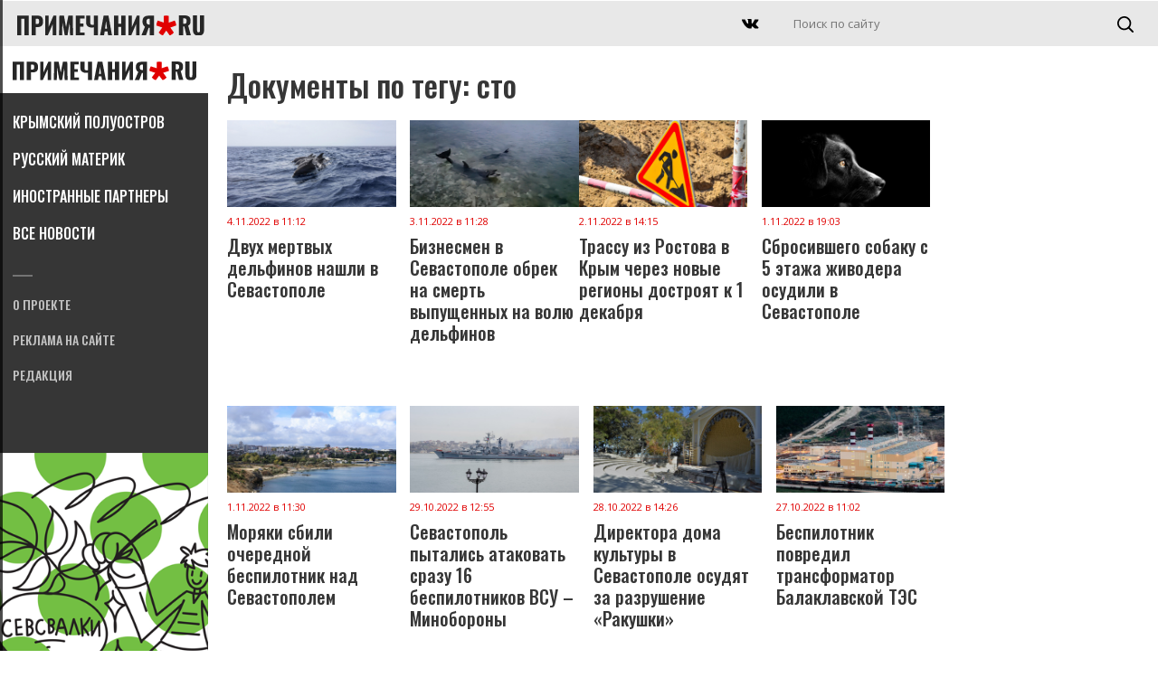

--- FILE ---
content_type: text/html; charset=UTF-8
request_url: https://primechaniya.ru/googletags/?tags=%D1%81%D1%82%D0%BE&allnews_page=15
body_size: 9113
content:
<!DOCTYPE html PUBLIC "-//W3C//DTD XHTML 1.0 Transitional//EN" "http://www.w3.org/TR/xhtml1/DTD/xhtml1-transitional.dtd">
<html xmlns="http://www.w3.org/1999/xhtml">
<head>
<meta http-equiv="Content-Type" content="text/html; charset=utf-8" />
<title>Примечания | GoogleTags</title>

<link rel="canonical" href="https://primechaniya.ru/googletags/"/>
	
<meta name="yandex-verification" content="2586861031178e7e" />	
	
<meta name="viewport" content="initial-scale=1, maximum-scale=1" />

<meta name="pmail-verification" content="cbf6376c27c5db47cfd54572314c73e2">
<meta name="kadam-verification" content="kadam5d7d2ea96ad222f97f1ae9d3e7e49948" />

<link rel="alternate" type="application/rss+xml" href="https://primechaniya.ru/rss1/yandexturbo/">
	
<link rel="preconnect" href="https://fonts.gstatic.com">
<link href="https://fonts.googleapis.com/css2?family=Noto+Serif:ital,wght@0,400;0,700;1,400;1,700&family=Open+Sans:ital,wght@0,300;0,400;0,600;0,700;0,800;1,300;1,400;1,600;1,700;1,800&family=Oswald:wght@200;300;500;600;700&display=swap" rel="stylesheet">

<link rel="apple-touch-icon" sizes="180x180" href="/apple-touch-icon.png">
<link rel="icon" type="image/png" sizes="32x32" href="/favicon-32x32.png">
<link rel="icon" type="image/png" sizes="16x16" href="/favicon-16x16.png">
<link rel="manifest" href="/site.webmanifest">
<link rel="mask-icon" href="/safari-pinned-tab.svg" color="#5bbad5">
<meta name="msapplication-TileColor" content="#da532c">
<meta name="theme-color" content="#ffffff">


<meta name="keywords" content='GoogleTags, Примечания, новости Севастополя, Крыма и материковой России, ' />
<meta name="description" content='GoogleTags. Примечания, новости Севастополя, Крыма и материковой России' />
<base href="https://primechaniya.ru/" />
	


<script src="/js/jquery.min.js"></script>
<script src="/js/jquery-ui.min.js"></script>

<script src="/dist/swiper.min.js"></script>
<link rel="stylesheet" type="text/css" href="/dist/swiper.min.css">

<script src="/js/jquery-smartphoto.min.js"></script>
<link rel="stylesheet" href="/css/smartphoto.min.css">

<script src="/js/infinite-ajax-scroll.min.js"></script>
	
	
<script>window.yaContextCb = window.yaContextCb || []</script>
<script src="https://yandex.ru/ads/system/context.js" async></script>
	
<script src="/js/script.js"></script>

<link href="/css/fix.css" rel="stylesheet" type="text/css" />
<link href="/css/style.css" rel="stylesheet" type="text/css" />
<link href="/css/style-middle.css" rel="stylesheet" type="text/css" />
<link href="/css/style-mobile.css" rel="stylesheet" type="text/css" />	
	

<script charset="UTF-8" src="//cdn.sendpulse.com/js/push/7db1c10fbd8d1d2fb352ffae69ff08bd_1.js" async></script>
	
<!-- StatMedia -->
<script type="text/javascript">
(function (w, d, c) {
	(w[c] = w[c] || []).push(function () {
		try {
			w.statmedia45130 = new StatMedia({ 'id': 45963 });
		} catch ( e ) {}
	});
	var p = d.createElement('script');
	p.type = 'text/javascript';
	p.async = true;
	p.src = 'https://stat.media/sm.js';
	var s = d.getElementsByTagName('script')[0];
	s.parentNode.insertBefore(p, s);
})(window, document, '__statmedia_callbacks')
</script>
<!--/ StatMedia -->

<script src="https://player.panda.video/loadCluster.js"></script>	
	
	

	<meta name="twitter:title" content="GoogleTags" />
	<meta name="twitter:description" content="GoogleTags" />
	<link rel="image_src" href="https://primechaniya.ru/og.jpg"/>	
	<meta property="og:type" content="website" />
	<meta property="og:title" content="GoogleTags" />
	<meta property="og:description" content="Примечания. Новости Севастополя, Крыма, России и зарубежья." />
	<meta property="og:url" content="https://primechaniya.ru/googletags/" />
	<link rel="image_src" href="https://primechaniya.ru/og.jpg"/>	
	<meta property="og:image:type" content="image/jpg" />
	<meta property="og:image:width" content="852" />
	<meta property="og:image:height" content="446" />
	<link rel="image_src" href="https://primechaniya.ru/og.jpg"/>	

	

	

</head>
	


<body>
<div class="yandex-top" style="max-height: 200px;">


<!--AdFox START-->
<!--yandex_primesevreklama-->
<!--Площадка: Primechaniya / Все разделы / Primechaniya.ru_D_970x250-top-->
<!--Категория: <не задана>-->
<!--Тип баннера: Desktop-->
<div id="adfox_16275634825833442"></div>
<script>
    window.yaContextCb.push(()=>{
        Ya.adfoxCode.create({
            ownerId: 319182,
        containerId: 'adfox_16275634825833442',
            params: {
                p1: 'cjqfe',
            p2: 'gthi'
            }
        })
    })
</script>


    </div>
<!-- TOPLINE -->
<div class="topline">


    <div class="mobilemenu"></div>
    <div class="mmenubg"></div>
	<div class="mmenuall">
			<div class="mmenuclose opa2"></div>
	

        <div class="mainmenu">    
			
        </div>
        
                <!-- //MAINMENU -->
        
                <!-- INFOMENU -->
                <div class="clearfix">
                    <div class="razd"></div>
                </div>
        
                <div class="infomenu">    
                    <ul>
                        <li class="first level1 odd"><a href="/krymskij-poluostrov">Редакция</a></li>
                        <li class="level1 even"><a href="/rossijskij-materik">Реклама на сайте</a></li>
                        <li class="level1 odd"><a href="/mirovoj-zanaves">О проекте</a></li>
                    </ul>
                </div>
			
			
	</div>

	<a href="/" class="logo2">
        <img src="/images/logo.svg" />
    </a>

    <a href="/" class="mobilelogo">
        <img src="/images/logo.svg" />
    </a>
	


   <!-- <div class="datetime">г. <span id="time">00:00:00</span>

<script type="text/javascript">  
setInterval(function () {  
date = new Date(),  
h = date.getHours(),  
m = date.getMinutes(),  
s = date.getSeconds(),  
h = (h < 10) ? '0' + h : h,  
m = (m < 10) ? '0' + m : m,  
s = (s < 10) ? '0' + s : s,  
document.getElementById('time').innerHTML = h + ':' + m + ':' + s;  
}, 1000);  
</script></div> -->


<div class="searchblock searchblockscreen">	
	 <form id="search" name="search" method="get" action="system/search/">
	  <input class="search" type="text" name="search" id="textfield" placeholder="Поиск по сайту"  />
	  <input class="searchbutton" type="submit" name="searchbutton" id="button" value="" />
	</form>
</div>
	
<div class="searchblockmobile">	
	 <form id="search" name="search" method="get" action="system/search/">
	  <input class="search" type="text" name="search" id="textfield" placeholder="Поиск по сайту"  />
	  <input class="searchbutton" type="submit" name="searchbutton" id="button" value="" />
	</form>
</div>
	
	<div class="searchmobileclick"></div>
	<div class="podsearch"></div>


<div class="socials">
   <!-- <a href="https://www.instagram.com/primechaniya/" target="_blank" class="social insta"></a>    
    <a href="https://www.facebook.com/primechaniya" target="_blank" class="social fb"></a>    
	-->
    <a href="https://vk.com/primechaniyasmi" target="_blank" class="social vk"></a>
</div>



</div>
<!-- // TOPLINE -->
<!-- COLUMN LEFT -->


<div class="podmaincolumn-left"></div>

<div class="maincolumn-left">

    <a href="/" class="logo">
        <img src="/images/logo.svg" />
    </a>


    <div class="podlogo">

        <!-- MAINMENU -->    

        <div class="mainmenu">    
			<ul><li class="first level1 odd"><a href="/krymskij-poluostrov/">Крымский полуостров</a></li><li class="level1 even"><a href="/russkij-materik/">Русский материк</a></li><li class="level1 odd"><a href="/inostrannye-partnery/">Иностранные партнеры</a></li><li class="last level1 even"><a href="/">Все новости</a></li></ul>
        </div>

        <!-- //MAINMENU -->

        <!-- INFOMENU -->
        <div class="clearfix">
            <div class="razd"></div>
        </div>

        <div class="infomenu">    
			<ul><li class="first level1 odd"><a href="/o-proekte/">О проекте </a></li><li class="level1 even"><a href="/reklama-na-sajte/">Реклама на сайте </a></li><li class="last level1 odd"><a href="/redakciya/">Редакция</a></li></ul>
        </div>



        <div class="yandex-left">

<!--AdFox START-->
<!--yandex_primesevreklama-->
<!--Площадка: Primechaniya / Все разделы / Primechaniya.ru_D_300x600-top-->
<!--Категория: <не задана>-->
<!--Тип баннера: Desktop-->
<div id="adfox_1627564914095344"></div>
<script>
    window.yaContextCb.push(()=>{
        Ya.adfoxCode.create({
            ownerId: 319182,
        containerId: 'adfox_1627564914095344',
            params: {
                p1: 'cjqfh',
            p2: 'gthi'
            }
        })
    })
</script>


        </div>
        <div class="banner-left">
			<a href="https://sevsvalki.net" target="_blank"><img src="images/_trash/sevsvalki.png" /></a>
        </div>
        <!-- //INFOMENU -->


    </div>


</div>
<!-- //COLUMN LEFT-->



<!-- COLUMN RIGHT -->
<div class="maincolumn-right">

    <div class="clearfix">


        <div class="column-index-news-right column-index-news-right-allnews">

			

    <h1 class="oswaldh1">Документы по тегу: сто</h1>
			


            <div class="statblocks">
				
				
				
								<a href="dvuh-mertvyh-delfinov-nashli-v-sevastopole/" class="statTPL newsTPLias newsTPLallnews">
					
					
					
                    <img class="statTPLimg" src="assets/cache/images/assets/user_images/138312/11-04-animals-402288_1920-400x207-6e6.jpg" />
					
					
                    <div class="dater">4.11.2022 в 11:12</div>
                    <div class="titler">Двух мертвых дельфинов нашли в Севастополе
                    </div>
                </a>				<a href="biznesmen-v-sevastopole-obrek-na-smert-vypushhennyh-na-volyu-delfinov/" class="statTPL newsTPLias newsTPLallnews">
					
					
					
                    <img class="statTPLimg" src="assets/cache/images/assets/user_images/138308/11-03-dw900h500-400x207-848.jpg" />
					
					
                    <div class="dater">3.11.2022 в 11:28</div>
                    <div class="titler">Бизнесмен в Севастополе обрек на смерть выпущенных на волю дельфинов
                    </div>
                </a>				<a href="trassu-iz-rostova-v-krym-cherez-novye-regiony-dostroyat-k-1-dekabrya/" class="statTPL newsTPLias newsTPLallnews">
					
					
					
                    <img class="statTPLimg" src="assets/cache/images/assets/user_images/138305/11-02-construction-4567706_1920-400x207-159.jpg" />
					
					
                    <div class="dater">2.11.2022 в 14:15</div>
                    <div class="titler">Трассу из Ростова в Крым через новые регионы достроят к 1 декабря
                    </div>
                </a>				<a href="sbrosivshego-sobaku-s-5-etazha-zhivodera-osudili-v-sevastopole/" class="statTPL newsTPLias newsTPLallnews">
					
					
					
                    <img class="statTPLimg" src="assets/cache/images/assets/user_images/138303/11-01-animal-4118585_1920-400x207-063.jpg" />
					
					
                    <div class="dater">1.11.2022 в 19:03</div>
                    <div class="titler">Сбросившего собаку с 5 этажа живодера осудили в Севастополе
                    </div>
                </a>				<a href="moryaki-sbili-ocherednoj-bespilotnik-nad-sevastopolem/" class="statTPL newsTPLias newsTPLallnews">
					
					
					
                    <img class="statTPLimg" src="assets/cache/images/assets/user_images/138300/11-01-sea-3787247_1920-400x207-d0b.jpg" />
					
					
                    <div class="dater">1.11.2022 в 11:30</div>
                    <div class="titler">Моряки сбили очередной беспилотник над Севастополем
                    </div>
                </a>				<a href="sevastopol-pytalis-atakovat-srazu-16-bespilotnikov-vsu-minoborony/" class="statTPL newsTPLias newsTPLallnews">
					
					
					
                    <img class="statTPLimg" src="assets/cache/images/assets/user_images/138295/10-29-ship-5277192_1920-400x207-f74.jpg" />
					
					
                    <div class="dater">29.10.2022 в 12:55</div>
                    <div class="titler">Севастополь пытались атаковать сразу 16 беспилотников ВСУ – Минобороны
                    </div>
                </a>				<a href="direktora-doma-kultury-v-sevastopole-osudyat-za-razrushenie-rakushki/" class="statTPL newsTPLias newsTPLallnews">
					
					
					
                    <img class="statTPLimg" src="assets/cache/images/assets/user_images/138291/10-28-bajedjvgrzgejhjrl0zqv84aa7mitqcswet8dtwq-1200x-e3d-400x207-926.jpg" />
					
					
                    <div class="dater">28.10.2022 в 14:26</div>
                    <div class="titler">Директора дома культуры в Севастополе осудят за разрушение «Ракушки»
                    </div>
                </a>				<a href="bespilotnik-povredil-transformator-balaklavskoj-tes/" class="statTPL newsTPLias newsTPLallnews">
					
					
					
                    <img class="statTPLimg" src="assets/cache/images/assets/user_images/138286/10-27-2022-10-27-10.50.28-400x207-65d.jpg" />
					
					
                    <div class="dater">27.10.2022 в 11:02</div>
                    <div class="titler">Беспилотник повредил трансформатор Балаклавской ТЭС
                    </div>
                </a>				<a href="kavkazcy-podralis-s-ohranoj-nochnogo-kluba-v-sevastopole/" class="statTPL newsTPLias newsTPLallnews">
					
					
					
                    <img class="statTPLimg" src="assets/cache/images/assets/user_images/138285/10-26-technology-2500010_1920-400x207-5a5.jpg" />
					
					
                    <div class="dater">26.10.2022 в 20:47</div>
                    <div class="titler">Кавказцы подрались с охраной ночного клуба в Севастополе
                    </div>
                </a>				<a href="zemlyu-i-doma-sevastopolcev-izymut-dlya-rekonstrukcii-avtorazvyazki/" class="statTPL newsTPLias newsTPLallnews">
					
					
					
                    <img class="statTPLimg" src="assets/cache/images/assets/user_images/138273/10-22-construction-4216749_1920-400x207-7cd.jpg" />
					
					
                    <div class="dater">22.10.2022 в 14:03</div>
                    <div class="titler">Землю и дома севастопольцев изымут для реконструкции авторазвязки
                    </div>
                </a>				<a href="sevastopol-napravit-5-mln-rub-v-luganskuyu-narodnuyu-respubliku/" class="statTPL newsTPLias newsTPLallnews">
					
					
					
                    <img class="statTPLimg" src="assets/cache/images/assets/user_images/138272/10-21-rubles-3931749_1920-400x207-21e.jpg" />
					
					
                    <div class="dater">21.10.2022 в 20:15</div>
                    <div class="titler">Севастополь направит 5 млн руб в Луганскую народную республику
                    </div>
                </a>				<a href="otopitelnyj-sezon-v-sevastopole-startuet-segodnya/" class="statTPL newsTPLias newsTPLallnews">
					
					
					
                    <img class="statTPLimg" src="assets/cache/images/assets/user_images/138269/10-21-pexels-patrycja-grobelny-12034871-400x207-7bd.jpg" />
					
					
                    <div class="dater">21.10.2022 в 11:34</div>
                    <div class="titler">Отопительный сезон в Севастополе стартует сегодня
                    </div>
                </a>				<a href="putin-vvel-osobyj-rezhim-v-krymu-i-sevastopole/" class="statTPL newsTPLias newsTPLallnews">
					
					
					
                    <img class="statTPLimg" src="assets/cache/images/assets/user_images/138264/10-19-ekrana-2022-10-19-v-18.58.31-400x207-67b.jpg" />
					
					
                    <div class="dater">19.10.2022 в 18:28</div>
                    <div class="titler">Путин ввел особый режим в Крыму и Севастополе
                    </div>
                </a>				<a href="oblomki-sbitogo-nad-sevastopolem-bespilotnika-upali-na-zhiloj-dom/" class="statTPL newsTPLias newsTPLallnews">
					
					
					
                    <img class="statTPLimg" src="assets/cache/images/assets/user_images/138261/10-19-water-5250540_1920-400x207-fe8.jpg" />
					
					
                    <div class="dater">19.10.2022 в 11:26</div>
                    <div class="titler">Обломки сбитого над Севастополем беспилотника упали на жилой дом
                    </div>
                </a>				<a href="zamorozit-strojki-i-napravit-dengi-na-svo-predlozhili-v-sevastopole/" class="statTPL newsTPLias newsTPLallnews">
					
					
					
                    <img class="statTPLimg" src="assets/cache/images/assets/user_images/138252/10-15-tap-7474805_1920-400x207-287.jpg" />
					
					
                    <div class="dater">15.10.2022 в 13:57</div>
                    <div class="titler">Заморозить стройки и направить деньги на СВО предложили в Севастополе
                    </div>
                </a>				<a href="rukovodstvo-sevmorporta-umyshlenno-ne-uplatilo-nalogov-na-23-mln-rub/" class="statTPL newsTPLias newsTPLallnews">
					
					
					
                    <img class="statTPLimg" src="assets/cache/images/assets/user_images/138238/10-11-currency-3088144_1920-400x207-175.jpg" />
					
					
                    <div class="dater">11.10.2022 в 20:32</div>
                    <div class="titler">Руководство Севморпорта умышленно не уплатило налогов на 23 млн руб
                    </div>
                </a>				<a href="trollejbus-naehal-na-shkolnicu-v-sevastopole/" class="statTPL newsTPLias newsTPLallnews">
					
					
					
                    <img class="statTPLimg" src="assets/cache/images/assets/user_images/138236/10-11-trolleybus2-400x207-6a2.jpg" />
					
					
                    <div class="dater">11.10.2022 в 13:56</div>
                    <div class="titler">Троллейбус наехал на школьницу в Севастополе
                    </div>
                </a>				<a href="pervaya-kolonna-fur-iz-kryma-proehala-po-suhoputnomu-koridoru-v-rostov/" class="statTPL newsTPLias newsTPLallnews">
					
					
					
                    <img class="statTPLimg" src="assets/cache/images/assets/user_images/138235/10-11-night-680112_1920-400x207-b3c.jpg" />
					
					
                    <div class="dater">11.10.2022 в 11:39</div>
                    <div class="titler">Первая колонна фур из Крыма проехала по сухопутному коридору в Ростов
                    </div>
                </a>				<a href="limit-na-prodazhu-tovarov-peredumali-otmenili-v-sevastopole/" class="statTPL newsTPLias newsTPLallnews">
					
					
					
                    <img class="statTPLimg" src="assets/cache/images/assets/user_images/138229/10-08-rice-4386803_1920-400x207-8b4.jpg" />
					
					
                    <div class="dater">8.10.2022 в 12:36</div>
                    <div class="titler">Лимит на продажу товаров отменили в Севастополе
                    </div>
                </a>				<a href="razvozhaev-vvel-ogranichenie-na-prodazhu-topliva-i-produktov-v-sevastopole/" class="statTPL newsTPLias newsTPLallnews">
					
					
					
                    <img class="statTPLimg" src="assets/cache/images/assets/user_images/138228/10-08-fuel-6999638_1920-400x207-252.jpg" />
					
					
                    <div class="dater">8.10.2022 в 12:00</div>
                    <div class="titler">Развожаев ввел ограничение на продажу топлива и продуктов в Севастополе
                    </div>
                </a>
				

            </div>

				
<div class="pagerdiv">
	<div class="clearfix"><br /><br />
		<div class="pagination"> <a href="/googletags/?tags=%D1%81%D1%82%D0%BE&allnews_page=14"><</a><a href="/googletags/?tags=%D1%81%D1%82%D0%BE" class="page">1</a><a href="/googletags/?tags=%D1%81%D1%82%D0%BE&allnews_page=2" class="page">2</a>...<a href="/googletags/?tags=%D1%81%D1%82%D0%BE&allnews_page=11" class="page">11</a><a href="/googletags/?tags=%D1%81%D1%82%D0%BE&allnews_page=12" class="page">12</a><a href="/googletags/?tags=%D1%81%D1%82%D0%BE&allnews_page=13" class="page">13</a><a href="/googletags/?tags=%D1%81%D1%82%D0%BE&allnews_page=14" class="page">14</a> <a href="/googletags/?tags=%D1%81%D1%82%D0%BE&allnews_page=15" class="current">15</a><a href="/googletags/?tags=%D1%81%D1%82%D0%BE&allnews_page=16" class="page">16</a><a href="/googletags/?tags=%D1%81%D1%82%D0%BE&allnews_page=17" class="page">17</a><a href="/googletags/?tags=%D1%81%D1%82%D0%BE&allnews_page=18" class="page">18</a><a href="/googletags/?tags=%D1%81%D1%82%D0%BE&allnews_page=19" class="page">19</a>...<a href="/googletags/?tags=%D1%81%D1%82%D0%BE&allnews_page=26" class="page">26</a><a href="/googletags/?tags=%D1%81%D1%82%D0%BE&allnews_page=27" class="page">27</a> <a class="nextpage" href="/googletags/?tags=%D1%81%D1%82%D0%BE&allnews_page=16">></a></div>

	</div>
</div>	
			
  	<div class="status">
        <div class="loader"></div>
        <div class="no-more">Показаны все новости</div>
    </div>
				
				
    <div class="clearfix">
        <div class="more-news more-news-refresh trigger">

            Показать еще

        </div>
    </div>     
    
    
		
<script>
	
	window.ias = new InfiniteAjaxScroll('.statblocks', {
	  item: '.newsTPLias',
	  next: '.nextpage',
	  pagination: '.pagination',
	  spinner: '.loader',
		
  trigger: {
     element: '.trigger',

    // alternatively we could pass an Element directly
    // element: document.getElementById('btn1'),

    // alternatively we could pass a factory function
    // element: function() {
    //   let el = document.createElement('button');
    //   el.innerText = 'Load More...';
    //   document.querySelector('.status').appendChild(el);
    //
    //   // we have to return the element so IAS can add the necessary event listeners
    //   return el;
    // },

    // first page (pageIndex is -1) is generated, after that we show a load more button
    when: (pageIndex) => pageIndex >= 0,

    // alternative: only show load more button for specific pages
    // when: [2, 4, 6],

    // alternative: only show on even pages
    // when: (pageIndex) => pageIndex % 2 === 0,

    // alternative: only show on uneven pages
    // when: (pageIndex) => pageIndex % 2 !== 0,
  }
		
	});

	ias.on('last', function() {
	  let el = document.querySelector('.no-more');
	  el.style.opacity = '1';
	});
	
	ias.on('noneLeft', function() {
		console.log('We hit the bottom!');
	});
	

	// update title and url then scrolling through pages
	ias.on('page', (e) => {
	  document.title = e.title;

	  let state = history.state;

	  history.replaceState(state, e.title, e.url);
	});

</script>	
	
		
<style>
	.disabled{opacity:0.3;}
	.status { margin: auto; }
	.pagerdiv__ { display: none; }
</style>	
			
			



        </div>

    </div>

    <div class="yandex-bottom" style="max-height: 200px;">

<!--yandex_primesevreklama-->
<!--Площадка: Primechaniya / Все разделы / Primechaniya.ru_D_970x250-down-->
<!--Категория: <не задана>-->
<!--Тип баннера: Desktop-->
<div id="adfox_16275649050811293"></div>
<script>
    window.yaContextCb.push(()=>{
        Ya.adfoxCode.create({
            ownerId: 319182,
        containerId: 'adfox_16275649050811293',
            params: {
                p1: 'cjqff',
            p2: 'gthi'
            }
        })
    })
</script>

    </div>
    

</div>
<!-- //COLUMN RIGHT-->



<!-- FOOTER -->
<div class="footer">

    <div class="footer-left"></div>
    <div class="footer-right">
		
		
        <div class="infomenu">    
			<ul><li class="first level1 odd"><a href="/o-proekte/">О проекте </a></li><li class="level1 even"><a href="/reklama-na-sajte/">Реклама на сайте </a></li><li class="last level1 odd"><a href="/redakciya/">Редакция</a></li></ul>
        </div>		


<div class="socials">
   <!-- <a href="https://www.instagram.com/primechaniya/" target="_blank" class="social insta"></a>    
    <a href="https://www.facebook.com/primechaniya" target="_blank" class="social fb"></a>    
	-->
    <a href="https://vk.com/primechaniyasmi" target="_blank" class="social vk"></a>
</div>


        <b>&copy; «Примечания.ру», 2014-2026</b>
        <br /> <br />
        Сетевое издание «Примечания.ру» зарегистрировано Федеральной службой по надзору в сфере связи, информационных технологий и массовых коммуникаций (Роскомнадзор) 19 июля 2019 года, свидетельство о регистрации ЭЛ № ФС 77-76222.<br /><br />
Учредитель: ООО "Примечания - три столицы"
<br />
Главный редактор: Филимонов А.А.
		
		
		
<br /><br />
		
		
		
		
Телефон: <a href="tel:+7 913 820 21 45">+7 913 820 21 45</a><br />
E-mail: <a href="mailto:press@primechaniya.ru">press@primechaniya.ru</a><br />
Все публикации защищены авторским правом.<br />
В сети интернет разрешается копирование, в т.ч. отдельных частей текстов или изображений, видео, публикация и републикация, перепечатка или любое другое распространение информации только с обязательной активной, прямой, открытой для поисковых систем гиперссылкой на адрес страниц сайта <a href="https://primechaniya.ru/">https://primechaniya.ru/</a>.
<br /><br />
Редакция: <a href="mailto:press@primechaniya.ru">press@primechaniya.ru</a><br />
Реклама: <a href="mailto:reklama@primechaniya.ru">reklama@primechaniya.ru</a> и по телефону, указанному выше
		
<br /><br />
		
		<span style="font-size: 11px;">
На сайте Primechaniya.ru применяются рекомендательные технологии (информационные технологии предоставления информации на основе сбора, систематизации и анализа сведений, относящихся к предпочтениям пользователей сети "Интернет", находящихся на территории Российской Федерации)	
			
				<br>
		
		
		<a href="/smi2.pdf" target="_blank">Правила СМИ2</a><br>
		<a href="/mt.pdf" target="_blank">Правила МирТесен</a>	
			
			
	   </span>		
		


	<!--	
	0.0219 s - время на запросы к базе данных<br />
66 - запросов к базе данных<br />
0.0580 s - время на работу PHP скриптов<br />
0.0799 s - общее время на генерацию страницы<br />
database - источник содержимого (база или кэш)<br />
14.00390625 mb - Памяти использовано<br />	
		-->
		
    </div>


    <div class="footer-counters">

 <!-- Yandex.Metrika counter -->
<script type="text/javascript">!function(e,t,a,c,n,m,r){e.ym=e.ym||function(){(e.ym.a=e.ym.a||[]).push(arguments)},e.ym.l=1*new Date,m=t.createElement(a),r=t.getElementsByTagName(a)[0],m.async=1,m.src="https://mc.yandex.ru/metrika/tag.js",r.parentNode.insertBefore(m,r)}(window,document,"script"),ym(26684325,"init",{clickmap:!0,trackLinks:!0,accurateTrackBounce:!0,webvisor:!0,trackHash:!0})</script>
<noscript><div><img src="https://mc.yandex.ru/watch/26684325" style="position:absolute;left:-9999px" alt=""></div></noscript>
<!-- /Yandex.Metrika counter -->


<!-- Yandex.Metrika informer -->
<a href="https://metrika.yandex.ru/stat/?id=26684325&amp;from=informer"
target="_blank" rel="nofollow"><img src="https://informer.yandex.ru/informer/26684325/1_1_EFEFEFFF_EFEFEFFF_0_visits"
style="width:80px; height:15px; border:0;" alt="Яндекс.Метрика" title="Яндекс.Метрика: данные за сегодня (визиты)" class="ym-advanced-informer" data-cid="26684325" data-lang="ru" /></a>
<!-- /Yandex.Metrika informer -->

<!-- Yandex.Metrika counter -->
<script type="text/javascript" >
   (function(m,e,t,r,i,k,a){m[i]=m[i]||function(){(m[i].a=m[i].a||[]).push(arguments)};
   m[i].l=1*new Date();k=e.createElement(t),a=e.getElementsByTagName(t)[0],k.async=1,k.src=r,a.parentNode.insertBefore(k,a)})
   (window, document, "script", "https://mc.yandex.ru/metrika/tag.js", "ym");

   ym(26684325, "init", {
        clickmap:true,
        trackLinks:true,
        accurateTrackBounce:true,
        webvisor:true,
        trackHash:true
   });
</script>
<noscript><div><img src="https://mc.yandex.ru/watch/26684325" style="position:absolute; left:-9999px;" alt="" /></div></noscript>
<!-- /Yandex.Metrika counter -->


  </p>
	
<!--7D00EBE40CA413AF7B413FB3163C313A-->
	<p>
<!--LiveInternet counter--><script type="text/javascript"><!--
document.write("<a href='//www.liveinternet.ru/click' "+
"target=_blank><img src='//counter.yadro.ru/hit?t29.2;r"+
escape(document.referrer)+((typeof(screen)=="undefined")?"":
";s"+screen.width+"*"+screen.height+"*"+(screen.colorDepth?
screen.colorDepth:screen.pixelDepth))+";u"+escape(document.URL)+
";"+Math.random()+
"' alt='' title='LiveInternet: показано количество просмотров и"+
" посетителей' "+
"border='0' width='88' height='120'><\/a>")
//--></script><!--/LiveInternet-->
 </p>	


<!-- Rating Mail.ru counter -->
<script type="text/javascript">
var _tmr = window._tmr || (window._tmr = []);
_tmr.push({id: "3149391", type: "pageView", start: (new Date()).getTime()});
(function (d, w, id) {
  if (d.getElementById(id)) return;
  var ts = d.createElement("script"); ts.type = "text/javascript"; ts.async = true; ts.id = id;
  ts.src = "https://top-fwz1.mail.ru/js/code.js";
  var f = function () {var s = d.getElementsByTagName("script")[0]; s.parentNode.insertBefore(ts, s);};
  if (w.opera == "[object Opera]") { d.addEventListener("DOMContentLoaded", f, false); } else { f(); }
})(document, window, "topmailru-code");
</script><noscript><div>
<img src="https://top-fwz1.mail.ru/counter?id=3149391;js=na" style="border:0;position:absolute;left:-9999px;" alt="Top.Mail.Ru" />
</div></noscript>
<!-- //Rating Mail.ru counter -->
	

    </div>


</div>
<!-- //FOOTER -->



<div class="totop"></div>
<div class="totopm"></div>



	
	
</body>
</html>


--- FILE ---
content_type: application/javascript
request_url: https://smi2.ru/counter/settings?payload=CIvnAjokZGRkMWZkOGEtMTg3YS00YWRjLWFmYTctN2FmYWNiZDllNjQ4&cb=_callbacks____0mkl0izeq
body_size: 1508
content:
_callbacks____0mkl0izeq("[base64]");

--- FILE ---
content_type: image/svg+xml
request_url: https://primechaniya.ru/images/loader.svg
body_size: 501
content:
<?xml version="1.0" encoding="utf-8"?>
<!-- Generator: Adobe Illustrator 17.0.0, SVG Export Plug-In . SVG Version: 6.00 Build 0)  -->
<!DOCTYPE svg PUBLIC "-//W3C//DTD SVG 1.1//EN" "http://www.w3.org/Graphics/SVG/1.1/DTD/svg11.dtd">
<svg version="1.1" id="Layer_1" xmlns="http://www.w3.org/2000/svg" xmlns:xlink="http://www.w3.org/1999/xlink" x="0px" y="0px"
	 width="141.73px" height="141.73px" viewBox="0 0 141.73 141.73" enable-background="new 0 0 141.73 141.73" xml:space="preserve">
<g>
	<path fill="#E10000" d="M140.342,70.536c-0.443-12.211-4.016-23.626-9.973-33.447l-42.06,13.666V5.761
		C82.732,4.32,76.888,3.554,70.862,3.554S58.992,4.32,53.421,5.761v44.994L11.361,37.09C5.41,46.91,1.831,58.319,1.388,70.536
		l41.25,13.4l-24.796,34.13c7.576,8.923,17.359,15.911,28.514,20.11l24.511-33.731l24.511,33.731
		c11.155-4.205,20.938-11.187,28.514-20.11l-24.796-34.13L140.342,70.536z"/>
</g>
</svg>


--- FILE ---
content_type: image/svg+xml
request_url: https://primechaniya.ru/images/close.svg
body_size: 413
content:
<?xml version="1.0" encoding="utf-8"?>
<!-- Generator: Adobe Illustrator 17.0.0, SVG Export Plug-In . SVG Version: 6.00 Build 0)  -->
<!DOCTYPE svg PUBLIC "-//W3C//DTD SVG 1.1//EN" "http://www.w3.org/Graphics/SVG/1.1/DTD/svg11.dtd">
<svg version="1.1" id="Layer_1" xmlns="http://www.w3.org/2000/svg" xmlns:xlink="http://www.w3.org/1999/xlink" x="0px" y="0px"
	 width="32px" height="32px" viewBox="0 0 32 32" enable-background="new 0 0 32 32" xml:space="preserve">
<path fill="#FFFFFF" d="M23.856,5.679L16,13.535L8.144,5.679c-0.681-0.681-1.784-0.68-2.465,0s-0.681,1.784,0,2.465L13.536,16
	L5.68,23.856c-0.681,0.681-0.681,1.784,0,2.465c0.68,0.68,1.784,0.681,2.465,0L16,18.465l7.856,7.856c0.68,0.68,1.784,0.68,2.465,0
	c0.68-0.68,0.68-1.784,0-2.465L18.465,16l7.856-7.856c0.68-0.68,0.68-1.784,0-2.465C25.64,4.999,24.536,4.999,23.856,5.679z"/>
</svg>


--- FILE ---
content_type: image/svg+xml
request_url: https://primechaniya.ru/images/refresh.svg
body_size: 412
content:
<?xml version="1.0" encoding="utf-8"?>
<!-- Generator: Adobe Illustrator 17.0.0, SVG Export Plug-In . SVG Version: 6.00 Build 0)  -->
<!DOCTYPE svg PUBLIC "-//W3C//DTD SVG 1.1//EN" "http://www.w3.org/Graphics/SVG/1.1/DTD/svg11.dtd">
<svg version="1.1" id="Layer_1" xmlns="http://www.w3.org/2000/svg" xmlns:xlink="http://www.w3.org/1999/xlink" x="0px" y="0px"
	 width="48px" height="48px" viewBox="0 0 48 48" enable-background="new 0 0 48 48" xml:space="preserve">
<path fill="#FFFFFF" d="M35.31,35.29c2.9-2.89,4.7-6.88,4.7-11.3c0-8.84-7.16-15.98-16-15.98s-16,7.14-16,15.98
	c0,7.45,5.1,13.69,12,15.46v-4.16c-4.66-1.65-8-6.07-8-11.3c0-6.63,5.37-12,12-12s12,5.37,12,12c0,3.31-1.38,6.28-3.55,8.45
	l-6.45-6.45v14h14L35.31,35.29z"/>
</svg>
